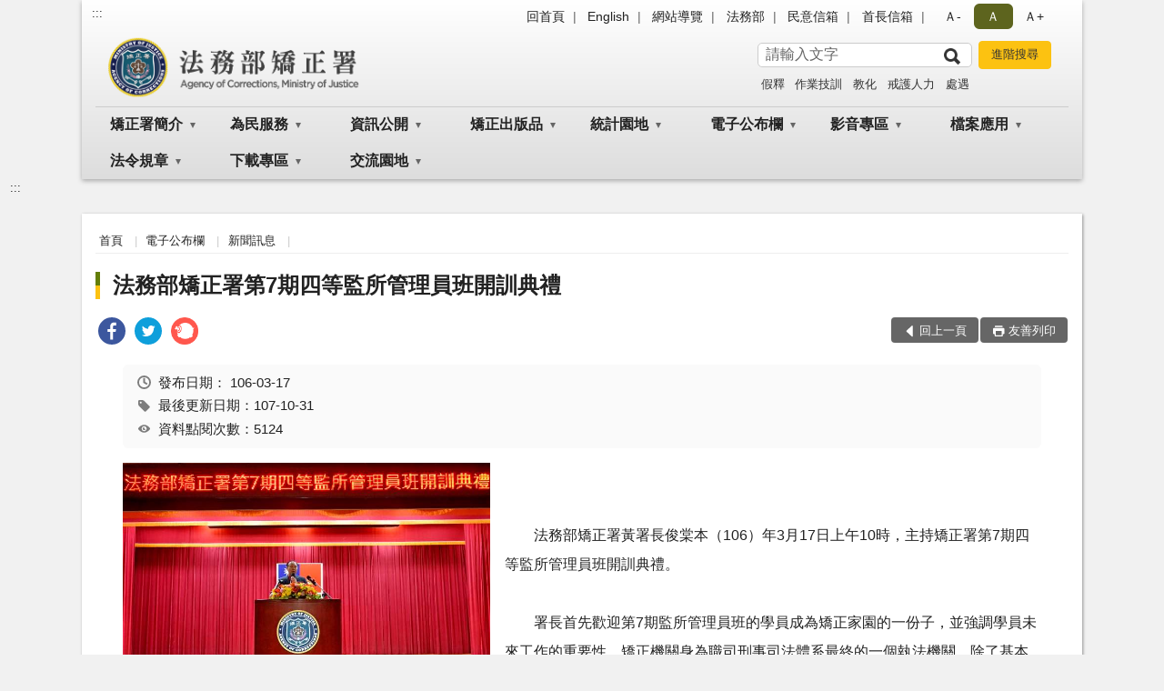

--- FILE ---
content_type: text/html; charset=utf-8
request_url: https://www.mjac.moj.gov.tw/4786/4963/4965/93553/post
body_size: 20689
content:


<!doctype html>
<html lang="zh-Hant" class="no-js">
<head>
    <meta charset="utf-8">
    <meta http-equiv="X-UA-Compatible" content="IE=edge">
    <meta name="viewport" content="width=device-width, initial-scale=1">
    <meta name="format-detection" content="telephone=no">
    <meta name="Site" content="法務部矯正署">
    <meta name="Version" content="中文網">
    <meta name="PageType" content="內容頁">
    <meta name="TreeNode" content="新聞訊息">
    <meta name="ContentTitle" content="法務部矯正署第7期四等監所管理員班開訓典禮">

    <meta property="og:title" content="法務部矯正署第7期四等監所管理員班開訓典禮">
    <meta property="og:type" content="website" />
    <meta property="og:url" content="https://www.mjac.moj.gov.tw/4786/4963/4965/93553/" />
    <meta property="og:image" content="">
    <meta property="og:image:width" content="50%">
    <meta property="og:image:height" content="50%">
    <meta property="og:site_name" content="法務部矯正署">
    <meta property="og:description" content="法務部矯正署第7期四等監所管理員班開訓典禮" />

    <meta name="DC.Title" content="法務部矯正署第7期四等監所管理員班開訓典禮" />
    <meta name="DC.Creator" content="法務部矯正署" />
    <meta name="DC.Subject" content="法務部矯正署第7期四等監所管理員班開訓典禮" />
    <meta name="DC.Description" content="新聞訊息" />
    <meta name="DC.Contributor" content="法務部矯正署" />
    <meta name="DC.Type" content="文字" />
    <meta name="DC.Format" content="text" />
    <meta name="DC.Source" content="法務部矯正署" />
    <meta name="DC.Language" content="中文" />
    <meta name="DC.coverage.t.min" content="2017-03-17" />
    <meta name="DC.coverage.t.max" content="2037-03-17" />
    <meta name="DC.Publisher" content="法務部矯正署" />
    <meta name="DC.Date" content="2017-03-17" />
    <meta name="DC.Identifier" content="2.16.886.101.20003.20006" />
    <meta name="DC.Relation" content="" />
    <meta name="DC.Rights" content="法務部矯正署" />

    <meta name="Category.Theme" content="300" />
    <meta name="Category.Cake" content="600" />
    <meta name="Category.Service" content="I00" />

    <meta name="keywords" />

            <link rel="Shortcut Icon" type="image/x-icon" href="/media/27336/favicon矯正署.png" />
    <title>法務部矯正署第7期四等監所管理員班開訓典禮-新聞訊息-法務部矯正署</title>
    <!--HTML5 Shim and Respond.js IE8 support of HTML5 elements and media queries [if lt IE 9]>
    <script src="js/html5shiv.js"></script>
    <script src="js/respond.min.js"></script>
    <![endif]-->
    <!-- slick css-->
    <link rel="stylesheet" type="text/css" href="/Content/B/vendor/slick/slick.css" />
    <link rel="stylesheet" type="text/css" href="/Content/B/vendor/slick/slick-theme.css" />

    <!-- fancybox css -->
    <link rel="stylesheet" href="/Content/B/vendor/fancybox/fancybox.css" />

    <!-- hyUI css -->
    <link rel="stylesheet" href="/Content/B/B2_style/hyui.css">
    <link rel='stylesheet' href='/scripts/jquery-ui.css'>

    <!-- Global site tag (gtag.js) - Google Analytics -->
<script async src="https://www.googletagmanager.com/gtag/js?id=UA-38121529-1"></script>
<script>
  window.dataLayer = window.dataLayer || [];
  function gtag(){dataLayer.push(arguments);}
  gtag('js', new Date());

  gtag('config', 'UA-38121529-1');
</script>
    <!-- Google Tag Manager -->
    <script>
        (function (w, d, s, l, i) {
            w[l] = w[l] || []; w[l].push({
                'gtm.start':
                    new Date().getTime(), event: 'gtm.js'
            }); var f = d.getElementsByTagName(s)[0],
                j = d.createElement(s), dl = l != 'dataLayer' ? '&l=' + l : ''; j.async = true; j.src =
                    'https://www.googletagmanager.com/gtm.js?id=' + i + dl; f.parentNode.insertBefore(j, f);
        })(window, document, 'script', 'dataLayer', 'GTM-PVTNFB4');</script>
    <!-- End Google Tag Manager -->
<style>
    input:disabled, textarea:disabled, select:disabled {
        background-color: #f2f2f2;
    }

    .verify {
        color: blue;
    }

    .mp_slider_container,
    .marquee_container {
        position: relative;
    }
    .mp_slider_container_main {
        width: 100%;
        overflow: hidden;
        position: relative;
    }
    .slick-autoplay-toggle {
        position: absolute;
        right: 20px;
        min-width: 40px;
        top: 4.5px;
        z-index: 10;
        padding: 5px 10px;
        background: rgba(0, 0, 0, 0.7);
        color: #fff;
        border: none;
        cursor: pointer;
        font-size: 0.875rem;
        border-radius: 5px;
    }

    .marquee_container .slick-autoplay-toggle {
        right: 55px;
    }
</style>
</head>
<body>
    <!-- Google Tag Manager (noscript) -->
    <noscript>
        <iframe title="googletag" src="https://www.googletagmanager.com/ns.html?id=GTM-PVTNFB4"
                height="0" width="0" style="display:none;visibility:hidden"></iframe>
    </noscript>
    <!-- End Google Tag Manager (noscript) -->
    <!-- 直接跳主內容區 -->
    <a class="goCenter" href="#aC" tabindex="1">按Enter到主內容區</a>
    <!-- wrapper 最大寬度 -->
    <div class="wrapper">
        
<header class="header header-relative">
    <div class="container">
        <a class="accesskey" href="#aU" id="aU" accesskey="U" title="網站標題">:::</a>
        

<nav class="navigation">
    <!-- 一組ul預設靠右 可同時存在2組-->
    <ul>

                        <li>
                            <a href="/umbraco/surface/Ini/CountAndRedirectUrl?nodeId=182798" title="回首頁" target="_self" >回首頁</a>
                        </li>
                        <li>
                            <a href="/umbraco/surface/Ini/CountAndRedirectUrl?nodeId=172892" title="English(另開新視窗)" target="_blank" rel="noopener noreferrer">English</a>
                        </li>
                        <li>
                            <a href="/umbraco/surface/Ini/CountAndRedirectUrl?nodeId=182797" title="網站導覽" target="_self" >網站導覽</a>
                        </li>
                        <li>
                            <a href="/umbraco/surface/Ini/CountAndRedirectUrl?nodeId=878647" title="法務部(另開新視窗)" target="_blank" rel="noopener noreferrer">法務部</a>
                        </li>
                        <li>
                            <a href="/umbraco/surface/Ini/CountAndRedirectUrl?nodeId=652426" title="民意信箱" target="_self" >民意信箱</a>
                        </li>
                        <li>
                            <a href="/umbraco/surface/Ini/CountAndRedirectUrl?nodeId=652425" title="首長信箱" target="_self" >首長信箱</a>
                        </li>

    </ul>
    <div class="font-size">
        <ul>
            <li class="size-s">
                <a href="#" name="fontSize" role="button" aria-pressed="false" title="小字級">Ａ-</a>
            </li>
            <li class="size-m">
                <a href="#" name="fontSize" role="button" aria-pressed="true" title="中字級" class="active">Ａ</a>
            </li>
            <li class="size-l">
                <a href="#" name="fontSize" role="button" aria-pressed="false" title="大字級">Ａ+</a>
            </li>
        </ul>
    </div>
</nav>
<h1>
    <a href="/"><img src="/media/20413593/01法務部矯正署.png" alt="法務部矯正署：回首頁" /></a>
</h1>
<!-- Search Start -->
<section class="search">
    <noscript>
您的瀏覽器不支援 JavaScript 或 JavaScript已停用    </noscript>
    <form action="/5089/5105/" class="form_inline">
        <div class="form_grp">
            <label for="q">搜尋</label>
            <input name="q" id="q" type="text" placeholder="請輸入文字" accesskey="S" autocomplete="off">
            <input title="查詢" type="submit" value="查詢">
        </div>
        <div class="btn_grp">
            <input onclick="window.open('https://www.google.com.tw/advanced_search?hl=zh-TW&as_q=&num=100&as_sitesearch='+location.hostname);" type="button" value="進階搜尋" title="進階搜尋 (另開新視窗)">
        </div>
    </form>
            <div class="keywordHot">
                <ul>
                        <li>
                            <a href="/5089/5105/?q=假釋" title="假釋">假釋</a>
                        </li>
                        <li>
                            <a href="/5089/5105/?q=作業技訓" title="作業技訓">作業技訓</a>
                        </li>
                        <li>
                            <a href="/5089/5105/?q=教化" title="教化">教化</a>
                        </li>
                        <li>
                            <a href="/5089/5105/?q=戒護人力" title="戒護人力">戒護人力</a>
                        </li>
                        <li>
                            <a href="/5089/5105/?q=處遇" title="處遇">處遇</a>
                        </li>
                </ul>
            </div>
</section>
<!-- noscript -->
<noscript>
您的瀏覽器不支援JavaScript語法，JavaScript語法並不影響內容的陳述。您可使用按鍵盤上的Ctrl鍵+ (+)鍵放大/(-)鍵縮小來改變字型大小；回到上一頁可使用瀏覽器提供的 Alt+左方向鍵(←) 快速鍵功能；列印可使用瀏覽器提供的(Ctrl+P)功能。</noscript>
<!-- menu Start -->
<nav class="menu">
    <ul>
                <li>
                    <a href="https://www.mjac.moj.gov.tw/4786/4788/Normalnodelist" title="矯正署簡介" target="_self" name="menuButton" aria-expanded="false" >矯正署簡介</a>
                        <ul>
                                <li>
                                    <a href="https://www.mjac.moj.gov.tw/4786/4788/4790/92471/post" target="_self" title="沿革"  >沿革</a>
                                </li>
                                <li>
                                    <a href="https://www.mjac.moj.gov.tw/4786/4788/4794/92477/post" target="_self" title="業務職掌"  >業務職掌</a>
                                </li>
                                <li>
                                    <a href="https://www.mjac.moj.gov.tw/4786/4788/4796/92480/post" target="_self" title="署長簡介"  >署長簡介</a>
                                </li>
                                <li>
                                    <a href="https://www.mjac.moj.gov.tw/4786/4788/4798/92483/post" target="_self" title="組織架構"  >組織架構</a>
                                </li>
                                <li>
                                    <a href="https://www.mjac.moj.gov.tw/4786/4788/4800/92486/post" target="_self" title="機關導覽"  >機關導覽</a>
                                </li>
                                <li>
                                    <a href="https://www.mjac.moj.gov.tw/4786/4788/4802/1322496/post" target="_self" title="重大政策"  >重大政策</a>
                                </li>
                                <li>
                                    <a href="https://www.moj.gov.tw/2204/2205/2296/Nodelist" target="_blank" title="法務部施政重點(另開新視窗)"  rel="noopener noreferrer">法務部施政重點</a>
                                </li>
                                <li>
                                    <a href="https://www.moj.gov.tw/2204/2205/2263/Nodelist" target="_blank" title="法務部重大政策(另開新視窗)"  rel="noopener noreferrer">法務部重大政策</a>
                                </li>
                                <li>
                                    <a href="https://www.ey.gov.tw/Page/2124AB8A95F79A75" target="_blank" title="行政院重大政策(另開新視窗)"  rel="noopener noreferrer">行政院重大政策</a>
                                </li>
                                <li>
                                    <a href="https://www.ey.gov.tw/Page/D4EE9698E2D8FC64" target="_blank" title="行政院政策櫥窗(另開新視窗)"  rel="noopener noreferrer">行政院政策櫥窗</a>
                                </li>
                                <li>
                                    <a href="https://www.mjac.moj.gov.tw/4786/4788/4810/92492/post" target="_self" title="所屬機關介紹"  >所屬機關介紹</a>
                                </li>
                        </ul>

                </li>
                <li>
                    <a href="https://www.mjac.moj.gov.tw/4786/4812/Normalnodelist" title="為民服務" target="_self" name="menuButton" aria-expanded="false" >為民服務</a>
                        <ul>
                                <li>
                                    <a href="https://www.mjac.moj.gov.tw/4786/4812/4816/1693488/" target="_self" title="民意信箱"  >民意信箱</a>
                                </li>
                                <li>
                                    <a href="https://www.mjac.moj.gov.tw/4786/4812/4822/92495/post" target="_self" title="常見收容問題Q＆A"  >常見收容問題Q＆A</a>
                                </li>
                                <li>
                                    <a href="https://eservice.moj.gov.tw/1219/?Page=1&amp;PageSize=30&amp;type=441&amp;alias=depts&amp;deptName=%E7%9B%A3%E7%8D%84" target="_blank" title="單一申辦窗口(另開新視窗)"  rel="noopener noreferrer">單一申辦窗口</a>
                                </li>
                                <li>
                                    <a href="https://www.mjac.moj.gov.tw/4786/4812/4826/Lpsimplelist" target="_self" title="陳情處理規定"  >陳情處理規定</a>
                                </li>
                                <li>
                                    <a href="https://service.mjac.moj.gov.tw/" target="_blank" title="預約接見(另開新視窗)"  rel="noopener noreferrer">預約接見</a>
                                </li>
                                <li>
                                    <a href="https://prisonmuseum.moj.gov.tw/jqw_pub/" target="_blank" title="收容動態(另開新視窗)"  rel="noopener noreferrer">收容動態</a>
                                </li>
                                <li>
                                    <a href="https://shop.mjac.moj.gov.tw/" target="_blank" title="矯正商城(另開新視窗)"  rel="noopener noreferrer">矯正商城</a>
                                </li>
                                <li>
                                    <a href="https://www.mjac.moj.gov.tw/4786/4812/4834/Lpsimplelist" target="_self" title="就業資訊"  >就業資訊</a>
                                </li>
                                <li>
                                    <a href="https://www.mjac.moj.gov.tw/4786/4812/890684/Lpsimplelist" target="_self" title="公示送達"  >公示送達</a>
                                </li>
                                <li>
                                    <a href="https://www.mjac.moj.gov.tw/4786/4812/4836/Nodelist" target="_self" title="法務部教師申訴評議委員會專區" name="menuButton" aria-expanded="false" >法務部教師申訴評議委員會專區</a>
                                        <ul>
                                                <li>
                                                    <a href="https://www.mjac.moj.gov.tw/4786/4812/4836/4838/Lpsimplelist" target="_self" title="法規"  >法規</a>
                                                </li>
                                                <li>
                                                    <a href="https://www.mjac.moj.gov.tw/4786/4812/4836/4840/92504/post" target="_self" title="法務部教師申訴評議委員會作業流程"  >法務部教師申訴評議委員會作業流程</a>
                                                </li>
                                                <li>
                                                    <a href="https://www.mjac.moj.gov.tw/4786/4812/4836/4842/92508/post" target="_self" title="「法務部教師申訴評議委員會申訴書」下載"  >「法務部教師申訴評議委員會申訴書」下載</a>
                                                </li>
                                                <li>
                                                    <a href="https://www.mjac.moj.gov.tw/4786/4812/4836/4844/92511/post" target="_self" title="常見Q＆A"  >常見Q＆A</a>
                                                </li>
                                                <li>
                                                    <a href="https://www.mjac.moj.gov.tw/4786/4812/4836/884481/Lpsimplelist" target="_self" title="評議書公開"  >評議書公開</a>
                                                </li>
                                        </ul>
                                </li>
                                <li>
                                    <a href="https://www.moj.gov.tw/3035/" target="_blank" title="電子報訂閱(另開新視窗)"  rel="noopener noreferrer">電子報訂閱</a>
                                </li>
                                <li>
                                    <a href="https://www.moj.gov.tw/2807/2816/" target="_blank" title="RSS(另開新視窗)"  rel="noopener noreferrer">RSS</a>
                                </li>
                        </ul>

                </li>
                <li>
                    <a href="https://www.mjac.moj.gov.tw/4786/4848/Normalnodelist" title="資訊公開" target="_self" name="menuButton" aria-expanded="false" >資訊公開</a>
                        <ul>
                                <li>
                                    <a href="http://law.moj.gov.tw/LawClass/LawAll.aspx?PCode=I0020026" target="_self" title="政府資訊公開法"  >政府資訊公開法</a>
                                </li>
                                <li>
                                    <a href="https://www.mjac.moj.gov.tw/4786/4848/1584462/Nodelist" target="_self" title="性別主流化/性騷擾防治專區" name="menuButton" aria-expanded="false" >性別主流化/性騷擾防治專區</a>
                                        <ul>
                                                <li>
                                                    <a href="https://www.mjac.moj.gov.tw/4786/4848/1584462/1584463/1584467/post" target="_self" title="法務部矯正署性騷擾申訴管道"  >法務部矯正署性騷擾申訴管道</a>
                                                </li>
                                                <li>
                                                    <a href="https://www.moj.gov.tw/2204/2645/2735/Nodelist" target="_blank" title="法務部性別主流化/性騷擾防治專區(另開新視窗)"  rel="noopener noreferrer">法務部性別主流化/性騷擾防治專區</a>
                                                </li>
                                                <li>
                                                    <a href="https://www.mjac.moj.gov.tw/4786/4848/1584462/1585822/Lpsimplelist" target="_self" title="性別平等教育專區"  >性別平等教育專區</a>
                                                </li>
                                        </ul>
                                </li>
                                <li>
                                    <a href="https://www.mjac.moj.gov.tw/4786/4848/4869/92518/post" target="_self" title="機關組織等資訊"  >機關組織等資訊</a>
                                </li>
                                <li>
                                    <a href="https://www.mjac.moj.gov.tw/4786/4848/4873/Lpsimplelist" target="_self" title="國家賠償及申訴事件收結情形表"  >國家賠償及申訴事件收結情形表</a>
                                </li>
                                <li>
                                    <a href="https://www.mjac.moj.gov.tw/4786/4848/1447440/Nodelist" target="_self" title="廉政園地" name="menuButton" aria-expanded="false" >廉政園地</a>
                                        <ul>
                                                <li>
                                                    <a href="https://www.mjac.moj.gov.tw/4786/4848/1447440/1447442/Nodelist" target="_self" title="企業服務廉政平臺專區"  >企業服務廉政平臺專區</a>
                                                </li>
                                                <li>
                                                    <a href="https://www.mjac.moj.gov.tw/4786/4848/1447440/1447446/Lpsimplelist" target="_self" title="廉政宣導專區"  >廉政宣導專區</a>
                                                </li>
                                                <li>
                                                    <a href="https://www.mjac.moj.gov.tw/4786/4848/1447440/1001126/Lpsimplelist" target="_self" title="公職人員利益衝突迴避身分揭露專區"  >公職人員利益衝突迴避身分揭露專區</a>
                                                </li>
                                                <li>
                                                    <a href="https://www.mjac.moj.gov.tw/4786/4848/1447440/4871/Lpsimplelist" target="_self" title="請託關說登錄查察專區"  >請託關說登錄查察專區</a>
                                                </li>
                                                <li>
                                                    <a href="https://www.mjac.moj.gov.tw/4786/4848/1447440/1663906/Nodelist" target="_self" title="揭弊者保護專區"  >揭弊者保護專區</a>
                                                </li>
                                        </ul>
                                </li>
                                <li>
                                    <a href="https://www.mjac.moj.gov.tw/4786/4848/4875/Lpsimplelist" target="_self" title="內部控制聲明書"  >內部控制聲明書</a>
                                </li>
                                <li>
                                    <a href="https://www.mjac.moj.gov.tw/4786/4848/4877/Nodelist" target="_self" title="預算、決算書及會計報告" name="menuButton" aria-expanded="false" >預算、決算書及會計報告</a>
                                        <ul>
                                                <li>
                                                    <a href="https://www.mjac.moj.gov.tw/4786/4848/4877/4879/Nodelist" target="_self" title="預算書"  >預算書</a>
                                                </li>
                                                <li>
                                                    <a href="https://www.mjac.moj.gov.tw/4786/4848/4877/4885/Nodelist" target="_self" title="決算書"  >決算書</a>
                                                </li>
                                                <li>
                                                    <a href="https://www.mjac.moj.gov.tw/4786/4848/4877/4891/Nodelist" target="_self" title="會計報告"  >會計報告</a>
                                                </li>
                                        </ul>
                                </li>
                                <li>
                                    <a href="https://www.mjac.moj.gov.tw/4786/4848/4897/Lpsimplelist" target="_self" title="監所興革小組會議紀錄"  >監所興革小組會議紀錄</a>
                                </li>
                                <li>
                                    <a href="https://www.mjac.moj.gov.tw/4786/4848/5341/Lpsimplelist" target="_self" title="司法改革附件專區"  >司法改革附件專區</a>
                                </li>
                                <li>
                                    <a href="https://www.mjac.moj.gov.tw/4786/4848/4899/Lpsimplelist" target="_self" title="受刑人子女就學補助相關資訊"  >受刑人子女就學補助相關資訊</a>
                                </li>
                                <li>
                                    <a href="https://www.mjac.moj.gov.tw/4786/4848/4901/Lpsimplelist" target="_self" title="專案報告"  >專案報告</a>
                                </li>
                                <li>
                                    <a href="https://www.mjac.moj.gov.tw/4786/4848/653249/Lpsimplelist" target="_self" title="受贈財物總表"  >受贈財物總表</a>
                                </li>
                                <li>
                                    <a href="https://www.mjac.moj.gov.tw/4786/4848/885490/885606/post" target="_self" title="公共設施維護管理"  >公共設施維護管理</a>
                                </li>
                                <li>
                                    <a href="https://www.mjac.moj.gov.tw/4786/4848/894306/894307/Lpsimplelist" target="_self" title="支付或接受之補助" name="menuButton" aria-expanded="false" >支付或接受之補助</a>
                                        <ul>
                                                <li>
                                                    <a href="https://www.mjac.moj.gov.tw/4786/4848/894306/894307/894309/post" target="_self" title="對民間團體及個人補(捐)助資料"  >對民間團體及個人補(捐)助資料</a>
                                                </li>
                                        </ul>
                                </li>
                                <li>
                                    <a href="https://www.mjac.moj.gov.tw/4786/4848/916778/Lpsimplelist" target="_self" title="復審決定書查詢"  >復審決定書查詢</a>
                                </li>
                                <li>
                                    <a href="https://www.mjac.moj.gov.tw/4786/4848/959630/1263519/post" target="_self" title="政策宣導廣告執行情形"  >政策宣導廣告執行情形</a>
                                </li>
                                <li>
                                    <a href="https://www.mjac.moj.gov.tw/4786/4848/1082090/Lpsimplelist" target="_self" title="委託研究案"  >委託研究案</a>
                                </li>
                                <li>
                                    <a href="/media/20659741/補償金給付情形公告.pdf?mediaDL=true" target="_blank" title="補償金給付情形.pdf(另開新視窗)"  rel="noopener noreferrer">補償金給付情形</a>
                                </li>
                                <li>
                                    <a href="https://www.mjac.moj.gov.tw/4786/4848/886560/Nodelist" target="_self" title="外部視察專區" name="menuButton" aria-expanded="false" >外部視察專區</a>
                                        <ul>
                                                <li>
                                                    <a href="https://www.mjac.moj.gov.tw/4786/4848/886560/886573/Lpsimplelist" target="_self" title="外部視察小組"  >外部視察小組</a>
                                                </li>
                                                <li>
                                                    <a href="https://www.mjac.moj.gov.tw/4786/4848/886560/1091389/Nodelist" target="_self" title="外部視察報告(109-113)"  >外部視察報告(109-113)</a>
                                                </li>
                                                <li>
                                                    <a href="https://www.mjac.moj.gov.tw/4786/4848/886560/1653436/Nodelist" target="_self" title="外部視察報告(114-118)"  >外部視察報告(114-118)</a>
                                                </li>
                                                <li>
                                                    <a href="https://www.mjac.moj.gov.tw/4786/4848/886560/1169119/Lpsimplelist" target="_self" title="參考資料專區"  >參考資料專區</a>
                                                </li>
                                        </ul>
                                </li>
                                <li>
                                    <a href="/media/20618511/11306版-受刑人假釋審核評估量表.pdf?mediaDL=true" target="_blank" title="受刑人假釋審核評估量表.pdf(另開新視窗)"  rel="noopener noreferrer">受刑人假釋審核評估量表</a>
                                </li>
                        </ul>

                </li>
                <li>
                    <a href="https://www.mjac.moj.gov.tw/4786/4905/Normalnodelist" title="矯正出版品" target="_self" name="menuButton" aria-expanded="false" >矯正出版品</a>
                        <ul>
                                <li>
                                    <a href="https://www.mjac.moj.gov.tw/4786/4905/797768/Lpsimplelist" target="_self" title="矯正署年報(Annual Report)"  >矯正署年報(Annual Report)</a>
                                </li>
                                <li>
                                    <a href="https://www.mjac.moj.gov.tw/4786/4905/4907/92698/post" target="_self" title="矯正白皮書"  >矯正白皮書</a>
                                </li>
                                <li>
                                    <a href="https://www.mjac.moj.gov.tw/4786/4905/4909/Lpsimplelist" target="_self" title="矯政期刊"  >矯政期刊</a>
                                </li>
                                <li>
                                    <a href="https://www.mjac.moj.gov.tw/4786/4905/4911/92733/post" target="_self" title="長路-小說文藝創作合輯"  >長路-小說文藝創作合輯</a>
                                </li>
                                <li>
                                    <a href="https://www.mjac.moj.gov.tw/4786/4905/4915/92759/post" target="_self" title="這裡獄見愛"  >這裡獄見愛</a>
                                </li>
                                <li>
                                    <a href="https://www.mjac.moj.gov.tw/4786/4905/4917/Lpsimplelist" target="_self" title="彩繪人生 - 收容人生命教育繪本創作合輯"  >彩繪人生 - 收容人生命教育繪本創作合輯</a>
                                </li>
                                <li>
                                    <a href="https://www.mjac.moj.gov.tw/4786/4905/1570804/1570820/post" target="_self" title="書法作品集"  >書法作品集</a>
                                </li>
                                <li>
                                    <a href="https://www.mjac.moj.gov.tw/4786/4905/4919/92762/post" target="_self" title="法務部矯正署成立特刊"  >法務部矯正署成立特刊</a>
                                </li>
                                <li>
                                    <a href="https://www.mjac.moj.gov.tw/4786/4905/4921/Lpsimplelist" target="_self" title="矯正月刊(矯訓所刊物)"  >矯正月刊(矯訓所刊物)</a>
                                </li>
                                <li>
                                    <a href="http://www.humanrights.moj.gov.tw/cp-1108-110763-afc76-200.html" target="_blank" title="法務部人權攻略：矯正小故事，人權大道理(另開新視窗)"  rel="noopener noreferrer">法務部人權攻略：矯正小故事，人權大道理</a>
                                </li>
                                <li>
                                    <a href="https://www.mjac.moj.gov.tw/4786/4905/1110290/Nodelist" target="_self" title="修復式司法宣導專區" name="menuButton" aria-expanded="false" >修復式司法宣導專區</a>
                                        <ul>
                                                <li>
                                                    <a href="https://www.mjac.moj.gov.tw/4786/4905/1110290/1110299/1110355/post" target="_self" title="修復式司法感人故事徵文比賽-『獄』起重生－修復愛"  >修復式司法感人故事徵文比賽-『獄』起重生－修復愛</a>
                                                </li>
                                                <li>
                                                    <a href="https://www.mjac.moj.gov.tw/4786/4905/1110290/1126730/Lpsimplelist" target="_self" title="『收刀入鞘』系列微電影"  >『收刀入鞘』系列微電影</a>
                                                </li>
                                                <li>
                                                    <a href="https://www.mjac.moj.gov.tw/4786/4905/1110290/1236485/1236490/post" target="_self" title="修復式藝術-畫中畫(話)創作合輯電子書"  >修復式藝術-畫中畫(話)創作合輯電子書</a>
                                                </li>
                                        </ul>
                                </li>
                        </ul>

                </li>
                <li>
                    <a href="https://www.mjac.moj.gov.tw/4786/4923/Normalnodelist" title="統計園地" target="_self" name="menuButton" aria-expanded="false" >統計園地</a>
                        <ul>
                                <li>
                                    <a href="https://www.rjsd.moj.gov.tw/RJSDWeb/indicator/Indicator.aspx#scroll-nav__kind__C" target="_blank" title="矯正統計指標(另開新視窗)"  rel="noopener noreferrer">矯正統計指標</a>
                                </li>
                                <li>
                                    <a href="https://www.mjac.moj.gov.tw/4786/4923/4941/1298433/post" target="_self" title="矯正統計摘要"  >矯正統計摘要</a>
                                </li>
                                <li>
                                    <a href="https://www.mjac.moj.gov.tw/4786/4923/4925/1298427/post" target="_self" title="矯正性別統計"  >矯正性別統計</a>
                                </li>
                                <li>
                                    <a href="https://www.mjac.moj.gov.tw/4786/4923/4943/1298440/post" target="_self" title="矯正常用統計表"  >矯正常用統計表</a>
                                </li>
                                <li>
                                    <a href="https://www.rjsd.moj.gov.tw/RJSDWeb/common/WebList2.aspx?menu=AYA_SPECIAL_REPORT" target="_blank" title="法務統計分析(另開新視窗)"  rel="noopener noreferrer">法務統計分析</a>
                                </li>
                                <li>
                                    <a href="https://www.rjsd.moj.gov.tw/RJSDWeb/common/SubMenu.aspx?menu=BOOK" target="_blank" title="統計電子書刊(另開新視窗)"  rel="noopener noreferrer">統計電子書刊</a>
                                </li>
                                <li>
                                    <a href="https://www.rjsd.moj.gov.tw/RJSDWeb/common/RelatedWebsite.aspx" target="_blank" title="相關統計網站(另開新視窗)"  rel="noopener noreferrer">相關統計網站</a>
                                </li>
                                <li>
                                    <a href="https://www.mjac.moj.gov.tw/4786/4923/4961/Lpsimplelist" target="_self" title="園地導覽"  >園地導覽</a>
                                </li>
                        </ul>

                </li>
                <li>
                    <a href="https://www.mjac.moj.gov.tw/4786/4963/Normalnodelist" title="電子公布欄" target="_self" name="menuButton" aria-expanded="false" >電子公布欄</a>
                        <ul>
                                <li>
                                    <a href="https://www.mjac.moj.gov.tw/4786/4963/4965/Lpsimplelist" target="_self" title="新聞訊息"  >新聞訊息</a>
                                </li>
                                <li>
                                    <a href="https://www.mjac.moj.gov.tw/4786/4963/4969/Lpsimplelist" target="_self" title="機關活動報導"  >機關活動報導</a>
                                </li>
                                <li>
                                    <a href="https://www.mjac.moj.gov.tw/4786/4963/4971/Lpsimplelist" target="_self" title="業務宣導"  >業務宣導</a>
                                </li>
                                <li>
                                    <a href="https://www.mjac.moj.gov.tw/4786/4963/4975/Lpsimplelist" target="_self" title="人事公告"  >人事公告</a>
                                </li>
                                <li>
                                    <a href="https://www.mjac.moj.gov.tw/4786/4963/1101145/Lpsimplelist" target="_self" title="聯合採購專區"  >聯合採購專區</a>
                                </li>
                        </ul>

                </li>
                <li>
                    <a href="https://www.mjac.moj.gov.tw/4786/4979/Normalnodelist" title="影音專區" target="_self" name="menuButton" aria-expanded="false" >影音專區</a>
                        <ul>
                                <li>
                                    <a href="https://www.moj.gov.tw/2204/2771/45424/Lpsimplelist" target="_blank" title="法務部影音專區(另開新視窗)"  rel="noopener noreferrer">法務部影音專區</a>
                                </li>
                                <li>
                                    <a href="http://www.youtube.com/channel/UCB-FYuJtJTXAX6jH44zljSQ/videos" target="_blank" title="本署動畫影音(另開新視窗)"  rel="noopener noreferrer">本署動畫影音</a>
                                </li>
                                <li>
                                    <a href="https://www.mjac.moj.gov.tw/4786/4979/4987/Nodelist" target="_self" title="微電影專區" name="menuButton" aria-expanded="false" >微電影專區</a>
                                        <ul>
                                                <li>
                                                    <a href="https://www.mjac.moj.gov.tw/4786/4979/4987/4989/Lpsimplelist" target="_self" title="大專院校矯正微電影創作比賽得獎作品"  >大專院校矯正微電影創作比賽得獎作品</a>
                                                </li>
                                                <li>
                                                    <a href="https://www.mjac.moj.gov.tw/4786/4979/4987/4991/Lpsimplelist" target="_self" title="矯正機關生命教育微電影"  >矯正機關生命教育微電影</a>
                                                </li>
                                                <li>
                                                    <a href="https://www.mjac.moj.gov.tw/4786/4979/4987/4995/94612/post" target="_self" title="微電影專區-鹹水雞的滋味"  >微電影專區-鹹水雞的滋味</a>
                                                </li>
                                        </ul>
                                </li>
                        </ul>

                </li>
                <li>
                    <a href="https://www.mjac.moj.gov.tw/4786/5005/Normalnodelist" title="檔案應用" target="_self" name="menuButton" aria-expanded="false" >檔案應用</a>
                        <ul>
                                <li>
                                    <a href="https://www.mjac.moj.gov.tw/4786/5005/5007/Nodelist" target="_self" title="獄政檔案文物展示區" name="menuButton" aria-expanded="false" >獄政檔案文物展示區</a>
                                        <ul>
                                                <li>
                                                    <a href="https://www.mjac.moj.gov.tw/4786/5005/5007/5009/94654/post" target="_self" title="獄政博物館"  >獄政博物館</a>
                                                </li>
                                                <li>
                                                    <a href="https://www.mjac.moj.gov.tw/4786/5005/5007/182968/182972/post" target="_self" title="歷史印記(含電子書)"  >歷史印記(含電子書)</a>
                                                </li>
                                                <li>
                                                    <a href="https://www.mjac.moj.gov.tw/4786/5005/5007/5011/883007/post" target="_self" title="矯正印記(電子書)"  >矯正印記(電子書)</a>
                                                </li>
                                                <li>
                                                    <a href="https://www.mjac.moj.gov.tw/4786/5005/5007/5013/94659/post" target="_self" title="獄政暨檢察文物特展紀實(電子書)"  >獄政暨檢察文物特展紀實(電子書)</a>
                                                </li>
                                                <li>
                                                    <a href="https://shop.mjac.moj.gov.tw/" target="_blank" title="自營產品展售商城(另開新視窗)"  rel="noopener noreferrer">自營產品展售商城</a>
                                                </li>
                                                <li>
                                                    <a href="https://www.mjac.moj.gov.tw/4786/5005/5007/5021/883815/post" target="_self" title="工藝聯展(電子書)"  >工藝聯展(電子書)</a>
                                                </li>
                                                <li>
                                                    <a href="https://www.mjac.moj.gov.tw/4786/5005/5007/5025/883811/post" target="_self" title="美食聯展(電子書)"  >美食聯展(電子書)</a>
                                                </li>
                                                <li>
                                                    <a href="https://www.mjac.moj.gov.tw/4786/5005/5007/5027/883807/post" target="_self" title="農牧生態保育展(電子書)"  >農牧生態保育展(電子書)</a>
                                                </li>
                                        </ul>
                                </li>
                                <li>
                                    <a href="https://www.mjac.moj.gov.tw/4786/5005/5029/Nodelist" target="_self" title="檔案管理宣導區" name="menuButton" aria-expanded="false" >檔案管理宣導區</a>
                                        <ul>
                                                <li>
                                                    <a href="https://www.mjac.moj.gov.tw/4786/5005/5029/5031/94662/post" target="_self" title="檔案宣導資訊"  >檔案宣導資訊</a>
                                                </li>
                                                <li>
                                                    <a href="https://www.mjac.moj.gov.tw/4786/5005/5029/183142/Lpsimplelist" target="_self" title="法務部矯正署檔案管理宣導活動"  >法務部矯正署檔案管理宣導活動</a>
                                                </li>
                                        </ul>
                                </li>
                                <li>
                                    <a href="https://www.mjac.moj.gov.tw/4786/5005/5344/Lpsimplelist" target="_self" title="檔案應用申請區"  >檔案應用申請區</a>
                                </li>
                        </ul>

                </li>
                <li>
                    <a href="https://www.mjac.moj.gov.tw/4786/5033/Normalnodelist" title="法令規章" target="_self" name="menuButton" aria-expanded="false" >法令規章</a>
                        <ul>
                                <li>
                                    <a href="http://law.moj.gov.tw/" target="_blank" title="全國法規資料庫(另開新視窗)"  rel="noopener noreferrer">全國法規資料庫</a>
                                </li>
                                <li>
                                    <a href="http://mojlaw.moj.gov.tw/" target="_blank" title="法務部主管法規查詢系統(另開新視窗)"  rel="noopener noreferrer">法務部主管法規查詢系統</a>
                                </li>
                                <li>
                                    <a href="https://www.mjac.moj.gov.tw/4786/5033/1343203/Lpsimplelist" target="_self" title="勤休新制專區"  >勤休新制專區</a>
                                </li>
                        </ul>

                </li>
                <li>
                    <a href="https://www.mjac.moj.gov.tw/4786/5041/Normalnodelist" title="下載專區" target="_self" name="menuButton" aria-expanded="false" >下載專區</a>
                        <ul>
                                <li>
                                    <a href="https://www.moj.gov.tw/2204/2771/2778/Nodelist" target="_blank" title="宣導資料下載(另開新視窗)"  rel="noopener noreferrer">宣導資料下載</a>
                                </li>
                                <li>
                                    <a href="https://www.mjac.moj.gov.tw/4786/5041/5051/94832/post" target="_self" title="矯正體系專有名詞中英對照表"  >矯正體系專有名詞中英對照表</a>
                                </li>
                                <li>
                                    <a href="https://www.flickr.com/photos/115678395@N05/sets/" target="_blank" title="電子相簿(另開新視窗)"  rel="noopener noreferrer">電子相簿</a>
                                </li>
                                <li>
                                    <a href="https://aedoc.moj.gov.tw/attch/" target="_blank" title="電子公文附件區(另開新視窗)"  rel="noopener noreferrer">電子公文附件區</a>
                                </li>
                                <li>
                                    <a href="https://www.mjac.moj.gov.tw/4786/5041/5061/94959/post" target="_self" title="法務部矯正署LOGO"  >法務部矯正署LOGO</a>
                                </li>
                                <li>
                                    <a href="https://www.mjac.moj.gov.tw/4786/5041/5063/231588/post" target="_self" title="矯正署署歌-矯正頌"  >矯正署署歌-矯正頌</a>
                                </li>
                                <li>
                                    <a href="/media/20526448/犯罪被害人意見調查表.pdf?mediaDL=true" target="_blank" title="犯罪被害人意見調查表.pdf(另開新視窗)"  rel="noopener noreferrer">犯罪被害人意見調查表</a>
                                </li>
                        </ul>

                </li>
                <li>
                    <a href="https://www.mjac.moj.gov.tw/4786/5071/Normalnodelist" title="交流園地" target="_self" name="menuButton" aria-expanded="false" >交流園地</a>
                        <ul>
                                <li>
                                    <a href="https://www.mjac.moj.gov.tw/4786/5071/5073/Lpsimplelist" target="_self" title="兩岸文化交流"  >兩岸文化交流</a>
                                </li>
                                <li>
                                    <a href="https://www.mjac.moj.gov.tw/4786/5071/5075/175979/post" target="_self" title="國外網站連結"  >國外網站連結</a>
                                </li>
                        </ul>

                </li>
    </ul>
</nav>


    </div>
</header>
<div id="center" class="main innerpage">
    <a class="accesskey" href="#aC" id="aC" accesskey="C" title="主要內容區">:::</a>
    <div class="container">
        <!-- content為一定要存在之內容區 -->
        <div class="content">
            <!-- breadcrumb路徑 -->
            
    <div class="breadcrumb">
        <ul>
                    <li>
                        <a href="/">首頁</a>
                    </li>
                    <li>
                        <a href="https://www.mjac.moj.gov.tw/4786/4963/Normalnodelist" title="電子公布欄" target="_self" >電子公布欄</a>
                    </li>
                    <li>
                        <a href="https://www.mjac.moj.gov.tw/4786/4963/4965/Lpsimplelist" title="新聞訊息" target="_self" >新聞訊息</a>
                    </li>
            
        </ul>
    </div>

            <!-- h2節點 -->
            <h2 class="title" tabindex="0">法務部矯正署第7期四等監所管理員班開訓典禮</h2>
                <div class="share ">
                    <ul>
                        <li>
                            <a role="link" title="facebook(另開新視窗)" href="javascript:desc='';via='';if(document.referrer)via=document.referrer;if(typeof(_ref)!='undefined')via=_ref;if(window.getSelection)desc=window.getSelection();if(document.getSelection)desc=document.getSelection();if(document.selection)desc=document.selection.createRange().text;void(open('https://www.facebook.com/share.php?u='+encodeURIComponent(location.href)));"><img src="/content/A/images/basic/icon_facebook.svg" alt="facebook "></a>
                        </li>
                        <li>
                            <a role="link" title="twitter(另開新視窗)" href="javascript:void(window.open('https://twitter.com/home/?status='.concat(encodeURIComponent(document.title)).concat(' ').concat(encodeURIComponent(location.href))));"><img src="/content/A/images/basic/icon_twitter.svg " alt="twitter "></a>
                        </li>
                        <li>
                            <a role="link" title="plurk(另開新視窗)" href="javascript:void(window.open('https://www.plurk.com/?qualifier=shares&amp;status='.concat(encodeURIComponent(location.href)).concat(' ').concat('(').concat(encodeURIComponent(document.title)).concat(')')));"><img src="/content/A/images/basic/function_plurk.png " alt="plurk "></a>
                        </li>
                        
                    </ul>
                </div>
                        <!-- function功能區塊 -->
            <div class="function">
                <ul>
                    <li class="back icon_back">
                        <a role="button" href="javascript:window.location =document.referrer;">回上一頁</a>
                    </li>
                        <li class="print icon_print">
                            <a role="button" href="javascript:window.print();">友善列印</a>
                        </li>
                                    </ul>
            </div>
            
<style>
    .file_download li a[href*=".pdf"]:after {
        background: url(/Content/A/images/basic/icon_pdf.jpg);
    }

    .file_download li a[href*=".doc"]:after {
        background: url(/Content/A/images/basic/icon_doc.jpg);
    }

    .file_download li a[href*=".odf"]:after {
        background: url(/Content/A/images/basic/icon_odf.jpg);
    }

    .file_download li a[href*=".odt"]:after {
        background: url(/Content/A/images/basic/icon_odt.jpg);
    }

    .file_download li a[href*=".xls"]:after {
        background: url(/Content/A/images/basic/icon_xls.jpg);
    }

    .file_download li a[href*=".ppt"]:after {
        background: url(/Content/A/images/basic/icon_ppt.jpg);
    }

    .file_download li a[href*=".jpg"]:after {
        background: url(/Content/A/images/basic/icon_jpg.jpg);
    }

    .file_download li a[href*=".mp3"]:after {
        background: url(/Content/A/images/basic/icon_mp3.jpg);
    }

    .file_download li a[href*=".mov"]:after {
        background: url(/Content/A/images/basic/icon_mov.jpg);
    }

    .file_download li a[href*=".txt"]:after {
        background: url(/Content/A/images/basic/icon_txt.jpg);
    }

    .file_download li a[href*=".dot"]:after {
        background: url(/Content/A/images/basic/icon_dot.jpg);
    }

    .file_download li a[href*=".zip"]:after {
        background: url(/Content/A/images/basic/icon_zip.jpg);
    }
</style>
            <!-- CP Start -->
            <section class="cp ">
                <div class="info">
                    <ul>
                        <li>
                            <i class="i_clock"></i>發布日期：
                            <time datetime="2017-03-17 00:00:00" title="發布日期">106-03-17</time>
                        </li>
                        <li>
                            <i class="i_tag"></i>最後更新日期：107-10-31
                        </li>
                        <li>
                            <i class="i_view"></i>資料點閱次數：5124
                        </li>
                    </ul>
                </div>
                        <img src="/media/28953/7317165621877.jpg" alt="法務部矯正署第7期四等監所管理員班開訓典禮" class="float_left ">
                <br><br>　　法務部矯正署黃署長俊棠本（106）年3月17日上午10時，主持矯正署第7期四等監所管理員班開訓典禮。<br><br>
　　署長首先歡迎第7期監所管理員班的學員成為矯正家園的一份子，並強調學員未來工作的重要性，矯正機關身為職司刑事司法體系最終的一個執法機關，除了基本的戒護，也不要忘記「矯正」的使命，叮嚀學員通過考試僅是具備入門資格，受訓期間尚有專業課程的訓練，在重視人權的現今，學員務必要針對目前的時勢，吸收相關的新知，結訓分發後更要不斷的汲取經驗，增強本職學能。<br><br>
　　署長並以公務人員的五大核心價值「廉正、忠誠、專業、效能、關懷」提醒學員，「廉政」代表的是操守的重要，己身不正何以正人；「忠誠」代表的是對工作的認同以及倫理的重視；「專業」則是應具備矯正工作的法規知識、實務經驗以及輔導晤談的技巧；「效能」則是要發揮團隊合作的精神，個人主義色彩在矯正機關都應有所調整；「關懷」則是發揮同理心，讓收容人感受到我們真心希望他有所改變。
　　署長再以八個字形容矯正機關的兩大功能，包含消極面的「監禁」以及積極面的「教化」，內含「沉澱、蛻變、復歸」。監禁即戒護管理，沉澱代表心靈的沉澱，蛻變包含教化及技能訓練，復歸則是順利復歸社會，當我們承接起這樣的使命，挽救一個收容人就足以拯救一個家庭，矯正工作實是獨具意義。<br><br>
　　最後署長再次以持續推動矯正法規研修、營造人文化收容空間、強化前後門政策、關注高齡收容人情狀、發展特殊收容人處遇、引進社會資源、強化資訊技術提升行政效率、提高工作士氣及工作尊嚴等8個目標，勉勵在場的學員專心投注於矯正工作，一同為矯正工作努力。<br><br>
　　開訓典禮就在黃署長暨該署各單位主管觀禮下，於上午10時50分圓滿完成。
                
            </section>
            <!-- CP End -->
            <!-- cp_slider+slick_lightbox -->
            <!-- weblink 外部連結 -->
            <!-- file download 檔案下載 -->
                <div class="file_download ">
                    <h3>附件下載</h3>
                    <ul>
                                <li>
                                    <a href="/media/28954/73171657726.pdf?mediaDL=true" title="法務部矯正署第7期四等監所管理員班開訓典禮(PDF).pdf (另開新視窗)" target="_blank" rel="noopener noreferrer">法務部矯正署第7期四等監所管理員班開訓典禮(PDF).pdf<span class="kb ">223 KB</span></a>
                                    <span class="update ">111-02-21</span>
                                    <span class="file_view " style="width:auto">下載次數：881</span>
                                </li>
                    </ul>
                </div>



        </div>
    </div>
</div>

<!-- fatfooter Start -->
<section class="fatfooter">
    <div class="container">
        <button type="button" name="收合" class="btn btn-fatfooter">收合</button>
        <nav>
            <ul>
                        <li>
                            <a href="https://www.mjac.moj.gov.tw/4786/4788/Normalnodelist"  target="_self" title="矯正署簡介" >矯正署簡介</a>
                                    <ul>
                                            <li>
                                                <a href="https://www.mjac.moj.gov.tw/4786/4788/4790/92471/post" target="_self" title="沿革" >沿革</a>
                                            </li>
                                            <li>
                                                <a href="https://www.mjac.moj.gov.tw/4786/4788/4794/92477/post" target="_self" title="業務職掌" >業務職掌</a>
                                            </li>
                                            <li>
                                                <a href="https://www.mjac.moj.gov.tw/4786/4788/4796/92480/post" target="_self" title="署長簡介" >署長簡介</a>
                                            </li>
                                            <li>
                                                <a href="https://www.mjac.moj.gov.tw/4786/4788/4798/92483/post" target="_self" title="組織架構" >組織架構</a>
                                            </li>
                                            <li>
                                                <a href="https://www.mjac.moj.gov.tw/4786/4788/4800/92486/post" target="_self" title="機關導覽" >機關導覽</a>
                                            </li>
                                            <li>
                                                <a href="https://www.mjac.moj.gov.tw/4786/4788/4802/1322496/post" target="_self" title="重大政策" >重大政策</a>
                                            </li>
                                            <li>
                                                <a href="https://www.moj.gov.tw/2204/2205/2296/Nodelist" target="_blank" title="法務部施政重點(另開新視窗)" rel="noopener noreferrer">法務部施政重點</a>
                                            </li>
                                            <li>
                                                <a href="https://www.moj.gov.tw/2204/2205/2263/Nodelist" target="_blank" title="法務部重大政策(另開新視窗)" rel="noopener noreferrer">法務部重大政策</a>
                                            </li>
                                            <li>
                                                <a href="https://www.ey.gov.tw/Page/2124AB8A95F79A75" target="_blank" title="行政院重大政策(另開新視窗)" rel="noopener noreferrer">行政院重大政策</a>
                                            </li>
                                            <li>
                                                <a href="https://www.ey.gov.tw/Page/D4EE9698E2D8FC64" target="_blank" title="行政院政策櫥窗(另開新視窗)" rel="noopener noreferrer">行政院政策櫥窗</a>
                                            </li>
                                            <li>
                                                <a href="https://www.mjac.moj.gov.tw/4786/4788/4810/92492/post" target="_self" title="所屬機關介紹" >所屬機關介紹</a>
                                            </li>
                                    </ul>

                        </li>
                        <li>
                            <a href="https://www.mjac.moj.gov.tw/4786/4812/Normalnodelist"  target="_self" title="為民服務" >為民服務</a>
                                    <ul>
                                            <li>
                                                <a href="https://www.mjac.moj.gov.tw/4786/4812/4816/1693488/" target="_self" title="民意信箱" >民意信箱</a>
                                            </li>
                                            <li>
                                                <a href="https://www.mjac.moj.gov.tw/4786/4812/4822/92495/post" target="_self" title="常見收容問題Q＆A" >常見收容問題Q＆A</a>
                                            </li>
                                            <li>
                                                <a href="https://eservice.moj.gov.tw/1219/?Page=1&amp;PageSize=30&amp;type=441&amp;alias=depts&amp;deptName=%E7%9B%A3%E7%8D%84" target="_blank" title="單一申辦窗口(另開新視窗)" rel="noopener noreferrer">單一申辦窗口</a>
                                            </li>
                                            <li>
                                                <a href="https://www.mjac.moj.gov.tw/4786/4812/4826/Lpsimplelist" target="_self" title="陳情處理規定" >陳情處理規定</a>
                                            </li>
                                            <li>
                                                <a href="https://service.mjac.moj.gov.tw/" target="_blank" title="預約接見(另開新視窗)" rel="noopener noreferrer">預約接見</a>
                                            </li>
                                            <li>
                                                <a href="https://prisonmuseum.moj.gov.tw/jqw_pub/" target="_blank" title="收容動態(另開新視窗)" rel="noopener noreferrer">收容動態</a>
                                            </li>
                                            <li>
                                                <a href="https://shop.mjac.moj.gov.tw/" target="_blank" title="矯正商城(另開新視窗)" rel="noopener noreferrer">矯正商城</a>
                                            </li>
                                            <li>
                                                <a href="https://www.mjac.moj.gov.tw/4786/4812/4834/Lpsimplelist" target="_self" title="就業資訊" >就業資訊</a>
                                            </li>
                                            <li>
                                                <a href="https://www.mjac.moj.gov.tw/4786/4812/890684/Lpsimplelist" target="_self" title="公示送達" >公示送達</a>
                                            </li>
                                            <li>
                                                <a href="https://www.mjac.moj.gov.tw/4786/4812/4836/Nodelist" target="_self" title="法務部教師申訴評議委員會專區" >法務部教師申訴評議委員會專區</a>
                                            </li>
                                            <li>
                                                <a href="https://www.moj.gov.tw/3035/" target="_blank" title="電子報訂閱(另開新視窗)" rel="noopener noreferrer">電子報訂閱</a>
                                            </li>
                                            <li>
                                                <a href="https://www.moj.gov.tw/2807/2816/" target="_blank" title="RSS(另開新視窗)" rel="noopener noreferrer">RSS</a>
                                            </li>
                                    </ul>

                        </li>
                        <li>
                            <a href="https://www.mjac.moj.gov.tw/4786/4848/Normalnodelist"  target="_self" title="資訊公開" >資訊公開</a>
                                    <ul>
                                            <li>
                                                <a href="http://law.moj.gov.tw/LawClass/LawAll.aspx?PCode=I0020026" target="_self" title="政府資訊公開法" >政府資訊公開法</a>
                                            </li>
                                            <li>
                                                <a href="https://www.mjac.moj.gov.tw/4786/4848/1584462/Nodelist" target="_self" title="性別主流化/性騷擾防治專區" >性別主流化/性騷擾防治專區</a>
                                            </li>
                                            <li>
                                                <a href="https://www.mjac.moj.gov.tw/4786/4848/4869/92518/post" target="_self" title="機關組織等資訊" >機關組織等資訊</a>
                                            </li>
                                            <li>
                                                <a href="https://www.mjac.moj.gov.tw/4786/4848/4873/Lpsimplelist" target="_self" title="國家賠償及申訴事件收結情形表" >國家賠償及申訴事件收結情形表</a>
                                            </li>
                                            <li>
                                                <a href="https://www.mjac.moj.gov.tw/4786/4848/1447440/Nodelist" target="_self" title="廉政園地" >廉政園地</a>
                                            </li>
                                            <li>
                                                <a href="https://www.mjac.moj.gov.tw/4786/4848/4875/Lpsimplelist" target="_self" title="內部控制聲明書" >內部控制聲明書</a>
                                            </li>
                                            <li>
                                                <a href="https://www.mjac.moj.gov.tw/4786/4848/4877/Nodelist" target="_self" title="預算、決算書及會計報告" >預算、決算書及會計報告</a>
                                            </li>
                                            <li>
                                                <a href="https://www.mjac.moj.gov.tw/4786/4848/4897/Lpsimplelist" target="_self" title="監所興革小組會議紀錄" >監所興革小組會議紀錄</a>
                                            </li>
                                            <li>
                                                <a href="https://www.mjac.moj.gov.tw/4786/4848/5341/Lpsimplelist" target="_self" title="司法改革附件專區" >司法改革附件專區</a>
                                            </li>
                                            <li>
                                                <a href="https://www.mjac.moj.gov.tw/4786/4848/4899/Lpsimplelist" target="_self" title="受刑人子女就學補助相關資訊" >受刑人子女就學補助相關資訊</a>
                                            </li>
                                            <li>
                                                <a href="https://www.mjac.moj.gov.tw/4786/4848/4901/Lpsimplelist" target="_self" title="專案報告" >專案報告</a>
                                            </li>
                                            <li>
                                                <a href="https://www.mjac.moj.gov.tw/4786/4848/653249/Lpsimplelist" target="_self" title="受贈財物總表" >受贈財物總表</a>
                                            </li>
                                            <li>
                                                <a href="https://www.mjac.moj.gov.tw/4786/4848/885490/885606/post" target="_self" title="公共設施維護管理" >公共設施維護管理</a>
                                            </li>
                                            <li>
                                                <a href="https://www.mjac.moj.gov.tw/4786/4848/894306/894307/Lpsimplelist" target="_self" title="支付或接受之補助" >支付或接受之補助</a>
                                            </li>
                                            <li>
                                                <a href="https://www.mjac.moj.gov.tw/4786/4848/916778/Lpsimplelist" target="_self" title="復審決定書查詢" >復審決定書查詢</a>
                                            </li>
                                            <li>
                                                <a href="https://www.mjac.moj.gov.tw/4786/4848/959630/1263519/post" target="_self" title="政策宣導廣告執行情形" >政策宣導廣告執行情形</a>
                                            </li>
                                            <li>
                                                <a href="https://www.mjac.moj.gov.tw/4786/4848/1082090/Lpsimplelist" target="_self" title="委託研究案" >委託研究案</a>
                                            </li>
                                            <li>
                                                <a href="/media/20659741/補償金給付情形公告.pdf?mediaDL=true" target="_blank" title="補償金給付情形.pdf(另開新視窗)" rel="noopener noreferrer">補償金給付情形</a>
                                            </li>
                                            <li>
                                                <a href="https://www.mjac.moj.gov.tw/4786/4848/886560/Nodelist" target="_self" title="外部視察專區" >外部視察專區</a>
                                            </li>
                                            <li>
                                                <a href="/media/20618511/11306版-受刑人假釋審核評估量表.pdf?mediaDL=true" target="_blank" title="受刑人假釋審核評估量表.pdf(另開新視窗)" rel="noopener noreferrer">受刑人假釋審核評估量表</a>
                                            </li>
                                    </ul>

                        </li>
                        <li>
                            <a href="https://www.mjac.moj.gov.tw/4786/4905/Normalnodelist"  target="_self" title="矯正出版品" >矯正出版品</a>
                                    <ul>
                                            <li>
                                                <a href="https://www.mjac.moj.gov.tw/4786/4905/797768/Lpsimplelist" target="_self" title="矯正署年報(Annual Report)" >矯正署年報(Annual Report)</a>
                                            </li>
                                            <li>
                                                <a href="https://www.mjac.moj.gov.tw/4786/4905/4907/92698/post" target="_self" title="矯正白皮書" >矯正白皮書</a>
                                            </li>
                                            <li>
                                                <a href="https://www.mjac.moj.gov.tw/4786/4905/4909/Lpsimplelist" target="_self" title="矯政期刊" >矯政期刊</a>
                                            </li>
                                            <li>
                                                <a href="https://www.mjac.moj.gov.tw/4786/4905/4911/92733/post" target="_self" title="長路-小說文藝創作合輯" >長路-小說文藝創作合輯</a>
                                            </li>
                                            <li>
                                                <a href="https://www.mjac.moj.gov.tw/4786/4905/4915/92759/post" target="_self" title="這裡獄見愛" >這裡獄見愛</a>
                                            </li>
                                            <li>
                                                <a href="https://www.mjac.moj.gov.tw/4786/4905/4917/Lpsimplelist" target="_self" title="彩繪人生 - 收容人生命教育繪本創作合輯" >彩繪人生 - 收容人生命教育繪本創作合輯</a>
                                            </li>
                                            <li>
                                                <a href="https://www.mjac.moj.gov.tw/4786/4905/1570804/1570820/post" target="_self" title="書法作品集" >書法作品集</a>
                                            </li>
                                            <li>
                                                <a href="https://www.mjac.moj.gov.tw/4786/4905/4919/92762/post" target="_self" title="法務部矯正署成立特刊" >法務部矯正署成立特刊</a>
                                            </li>
                                            <li>
                                                <a href="https://www.mjac.moj.gov.tw/4786/4905/4921/Lpsimplelist" target="_self" title="矯正月刊(矯訓所刊物)" >矯正月刊(矯訓所刊物)</a>
                                            </li>
                                            <li>
                                                <a href="http://www.humanrights.moj.gov.tw/cp-1108-110763-afc76-200.html" target="_blank" title="法務部人權攻略：矯正小故事，人權大道理(另開新視窗)" rel="noopener noreferrer">法務部人權攻略：矯正小故事，人權大道理</a>
                                            </li>
                                            <li>
                                                <a href="https://www.mjac.moj.gov.tw/4786/4905/1110290/Nodelist" target="_self" title="修復式司法宣導專區" >修復式司法宣導專區</a>
                                            </li>
                                    </ul>

                        </li>
                        <li>
                            <a href="https://www.mjac.moj.gov.tw/4786/4923/Normalnodelist"  target="_self" title="統計園地" >統計園地</a>
                                    <ul>
                                            <li>
                                                <a href="https://www.rjsd.moj.gov.tw/RJSDWeb/indicator/Indicator.aspx#scroll-nav__kind__C" target="_blank" title="矯正統計指標(另開新視窗)" rel="noopener noreferrer">矯正統計指標</a>
                                            </li>
                                            <li>
                                                <a href="https://www.mjac.moj.gov.tw/4786/4923/4941/1298433/post" target="_self" title="矯正統計摘要" >矯正統計摘要</a>
                                            </li>
                                            <li>
                                                <a href="https://www.mjac.moj.gov.tw/4786/4923/4925/1298427/post" target="_self" title="矯正性別統計" >矯正性別統計</a>
                                            </li>
                                            <li>
                                                <a href="https://www.mjac.moj.gov.tw/4786/4923/4943/1298440/post" target="_self" title="矯正常用統計表" >矯正常用統計表</a>
                                            </li>
                                            <li>
                                                <a href="https://www.rjsd.moj.gov.tw/RJSDWeb/common/WebList2.aspx?menu=AYA_SPECIAL_REPORT" target="_blank" title="法務統計分析(另開新視窗)" rel="noopener noreferrer">法務統計分析</a>
                                            </li>
                                            <li>
                                                <a href="https://www.rjsd.moj.gov.tw/RJSDWeb/common/SubMenu.aspx?menu=BOOK" target="_blank" title="統計電子書刊(另開新視窗)" rel="noopener noreferrer">統計電子書刊</a>
                                            </li>
                                            <li>
                                                <a href="https://www.rjsd.moj.gov.tw/RJSDWeb/common/RelatedWebsite.aspx" target="_blank" title="相關統計網站(另開新視窗)" rel="noopener noreferrer">相關統計網站</a>
                                            </li>
                                            <li>
                                                <a href="https://www.mjac.moj.gov.tw/4786/4923/4961/Lpsimplelist" target="_self" title="園地導覽" >園地導覽</a>
                                            </li>
                                    </ul>

                        </li>
                        <li>
                            <a href="https://www.mjac.moj.gov.tw/4786/4963/Normalnodelist"  target="_self" title="電子公布欄" >電子公布欄</a>
                                    <ul>
                                            <li>
                                                <a href="https://www.mjac.moj.gov.tw/4786/4963/4965/Lpsimplelist" target="_self" title="新聞訊息" >新聞訊息</a>
                                            </li>
                                            <li>
                                                <a href="https://www.mjac.moj.gov.tw/4786/4963/4969/Lpsimplelist" target="_self" title="機關活動報導" >機關活動報導</a>
                                            </li>
                                            <li>
                                                <a href="https://www.mjac.moj.gov.tw/4786/4963/4971/Lpsimplelist" target="_self" title="業務宣導" >業務宣導</a>
                                            </li>
                                            <li>
                                                <a href="https://www.mjac.moj.gov.tw/4786/4963/4975/Lpsimplelist" target="_self" title="人事公告" >人事公告</a>
                                            </li>
                                            <li>
                                                <a href="https://www.mjac.moj.gov.tw/4786/4963/1101145/Lpsimplelist" target="_self" title="聯合採購專區" >聯合採購專區</a>
                                            </li>
                                    </ul>

                        </li>
                        <li>
                            <a href="https://www.mjac.moj.gov.tw/4786/4979/Normalnodelist"  target="_self" title="影音專區" >影音專區</a>
                                    <ul>
                                            <li>
                                                <a href="https://www.moj.gov.tw/2204/2771/45424/Lpsimplelist" target="_blank" title="法務部影音專區(另開新視窗)" rel="noopener noreferrer">法務部影音專區</a>
                                            </li>
                                            <li>
                                                <a href="http://www.youtube.com/channel/UCB-FYuJtJTXAX6jH44zljSQ/videos" target="_blank" title="本署動畫影音(另開新視窗)" rel="noopener noreferrer">本署動畫影音</a>
                                            </li>
                                            <li>
                                                <a href="https://www.mjac.moj.gov.tw/4786/4979/4987/Nodelist" target="_self" title="微電影專區" >微電影專區</a>
                                            </li>
                                    </ul>

                        </li>
                        <li>
                            <a href="https://www.mjac.moj.gov.tw/4786/5005/Normalnodelist"  target="_self" title="檔案應用" >檔案應用</a>
                                    <ul>
                                            <li>
                                                <a href="https://www.mjac.moj.gov.tw/4786/5005/5007/Nodelist" target="_self" title="獄政檔案文物展示區" >獄政檔案文物展示區</a>
                                            </li>
                                            <li>
                                                <a href="https://www.mjac.moj.gov.tw/4786/5005/5029/Nodelist" target="_self" title="檔案管理宣導區" >檔案管理宣導區</a>
                                            </li>
                                            <li>
                                                <a href="https://www.mjac.moj.gov.tw/4786/5005/5344/Lpsimplelist" target="_self" title="檔案應用申請區" >檔案應用申請區</a>
                                            </li>
                                    </ul>

                        </li>
                        <li>
                            <a href="https://www.mjac.moj.gov.tw/4786/5033/Normalnodelist"  target="_self" title="法令規章" >法令規章</a>
                                    <ul>
                                            <li>
                                                <a href="http://law.moj.gov.tw/" target="_blank" title="全國法規資料庫(另開新視窗)" rel="noopener noreferrer">全國法規資料庫</a>
                                            </li>
                                            <li>
                                                <a href="http://mojlaw.moj.gov.tw/" target="_blank" title="法務部主管法規查詢系統(另開新視窗)" rel="noopener noreferrer">法務部主管法規查詢系統</a>
                                            </li>
                                            <li>
                                                <a href="https://www.mjac.moj.gov.tw/4786/5033/1343203/Lpsimplelist" target="_self" title="勤休新制專區" >勤休新制專區</a>
                                            </li>
                                    </ul>

                        </li>
                        <li>
                            <a href="https://www.mjac.moj.gov.tw/4786/5041/Normalnodelist"  target="_self" title="下載專區" >下載專區</a>
                                    <ul>
                                            <li>
                                                <a href="https://www.moj.gov.tw/2204/2771/2778/Nodelist" target="_blank" title="宣導資料下載(另開新視窗)" rel="noopener noreferrer">宣導資料下載</a>
                                            </li>
                                            <li>
                                                <a href="https://www.mjac.moj.gov.tw/4786/5041/5051/94832/post" target="_self" title="矯正體系專有名詞中英對照表" >矯正體系專有名詞中英對照表</a>
                                            </li>
                                            <li>
                                                <a href="https://www.flickr.com/photos/115678395@N05/sets/" target="_blank" title="電子相簿(另開新視窗)" rel="noopener noreferrer">電子相簿</a>
                                            </li>
                                            <li>
                                                <a href="https://aedoc.moj.gov.tw/attch/" target="_blank" title="電子公文附件區(另開新視窗)" rel="noopener noreferrer">電子公文附件區</a>
                                            </li>
                                            <li>
                                                <a href="https://www.mjac.moj.gov.tw/4786/5041/5061/94959/post" target="_self" title="法務部矯正署LOGO" >法務部矯正署LOGO</a>
                                            </li>
                                            <li>
                                                <a href="https://www.mjac.moj.gov.tw/4786/5041/5063/231588/post" target="_self" title="矯正署署歌-矯正頌" >矯正署署歌-矯正頌</a>
                                            </li>
                                            <li>
                                                <a href="/media/20526448/犯罪被害人意見調查表.pdf?mediaDL=true" target="_blank" title="犯罪被害人意見調查表.pdf(另開新視窗)" rel="noopener noreferrer">犯罪被害人意見調查表</a>
                                            </li>
                                    </ul>

                        </li>
                        <li>
                            <a href="https://www.mjac.moj.gov.tw/4786/5071/Normalnodelist"  target="_self" title="交流園地" >交流園地</a>
                                    <ul>
                                            <li>
                                                <a href="https://www.mjac.moj.gov.tw/4786/5071/5073/Lpsimplelist" target="_self" title="兩岸文化交流" >兩岸文化交流</a>
                                            </li>
                                            <li>
                                                <a href="https://www.mjac.moj.gov.tw/4786/5071/5075/175979/post" target="_self" title="國外網站連結" >國外網站連結</a>
                                            </li>
                                    </ul>

                        </li>
            </ul>
        </nav>
    </div>
</section>
<!-- footer -->
<footer>
    <div class="container">
        <a class="accesskey" href="#aB" id="aB" accesskey="B" title="頁尾區">:::</a>
            <div class="location">
                <p>
                    機關地址：333222桃園市龜山區宏德新村180號
<a href="/4786/4788/4800/92486/post"> 交通資訊(請按我)</a>
                </p>
            </div>
                    <div class="contact">
                <p>
                    電話總機：(03)320-6361
<br>
傳真電話：(03)320-0043
                </p>
            </div>
            <hr>
        <div class="qrcode">
                    <img src="/media/20191755/9334xqzrxr.png?height=75" alt="法務部矯正署QRcode" title="法務部矯正署QRcode">
        </div>
        <div class="footer_info">
            <ul class="footer_link">
                        <li>
                            <a href="/5089/5095/95012/post" title="開放資料宣告" target="_self" >開放資料宣告</a>
                        </li>
                        <li>
                            <a href="/5089/5095/95016/post" title="隱私權宣告" target="_self" >隱私權宣告</a>
                        </li>
                        <li>
                            <a href="/umbraco/surface/Ini/CountAndRedirectUrl?nodeId=182791" title="資訊安全政策(另開新視窗)" target="_blank" rel="noopener noreferrer">資訊安全政策</a>
                        </li>
                        <li>
                            <a href="/umbraco/surface/Ini/CountAndRedirectUrl?nodeId=182792" title="單一申辦窗口(另開新視窗)" target="_blank" rel="noopener noreferrer">單一申辦窗口</a>
                        </li>
                        <li>
                            <a href="/umbraco/surface/Ini/CountAndRedirectUrl?nodeId=182793" title="民意信箱" target="_self" >民意信箱</a>
                        </li>
                        <li>
                            <a href="/5089/5095/95020/post" title="本署辦公時間" target="_self" >本署辦公時間</a>
                        </li>
            </ul>
            <a href="https://www.mjac.moj.gov.tw/">法務部矯正署全球資訊網https://www.mjac.moj.gov.tw(可點擊)</a><br>
為提供更為穩定的瀏覽品質與使用體驗，建議更新瀏覽器至以下版本：IE10(含)以上、最新版本Chrome、最新版本Firefox
        </div>
        <div class="footer_icon">
                            <a target="_blank" rel="noopener noreferrer" href="https://accessibility.moda.gov.tw/Applications/Detail?category=20250618153343" title="通過AA等級無障礙網頁檢測,另開新視窗">
                    <img src="/Content/A/images/basic/accessibilityAA.jpg" alt="通過AA等級無障礙網頁檢測">
                </a>
                            <a target="_blank" rel="noopener noreferrer" href="https://www.gov.tw/" title="我的e政府,另開新視窗">
                    <img src="/Content/A/images/basic/egov.png" alt="我的e政府,另開新視窗">
                </a>
                            <a target="_blank" rel="noopener noreferrer" href="https://www.youtube.com/channel/UCB-FYuJtJTXAX6jH44zljSQ/videos" title="youtube(另開新視窗)">
                    <img src="/Content/A/images/icon_youtube.png" alt="youtube">
                </a>
                            <a target="_blank" rel="noopener noreferrer" href="https://www.flickr.com/photos/115678395@N05/sets/" title="Flickr(另開新視窗)">
                    <img src="/Content/A/images/icon_flickr.png" alt="flickr">
                </a>
                                                            

                <a target="_blank" rel="noopener noreferrer" href="https://shop.mjac.moj.gov.tw/" title="自營產品展售商城 (另開新視窗)">
                    <img src="/Content/A/images/basic/shopMoj.gif" alt="自營產品展售商城ICON">
                </a>
                                                                                        <span class="update">更新日期:<em>115-01-16</em></span>
                            <span class="counter">累計瀏覽人次:<em>43802189</em></span>
        </div>
    </div>
</footer>



    </div>
    <a href="javascript:;" class="scrollToTop" role="button">回頁首</a>
    <script src="/Content/B/js/jquery-3.5.1.min.js"></script>
    <script src="/Content/B/vendor/jquery.easing.min.js"></script>
    <script src="/Content/B/vendor/lazyload/lazyload.min.js"></script>

    <!-- fancybox -->
    <script src="/Content/B/vendor/fancybox/fancybox.umd.js"></script>
    <script src="/Content/B/vendor/fancybox/l10n/zh_TW.umd.js"></script>

    <!-- slick js -->
    <script src="/Content/B/vendor/slick/slick.min.js "></script>
    <script src='/scripts/jquery-ui.min.js'></script>
    <!-- hyUI -->
        <script src="/Content/B/js/hyui.js"></script>
    <!-- 客製js -->
    <script src="/Content/B/js/customize.js"></script>
    <script src="/scripts/jquery.ui.datepicker-zh-TW.js"></script>
    <!--chart.js-->
    <script src="/scripts/Chart.min.js?20250505"></script>
    <script src="/scripts/chartjs-plugin-datalabels.min.js"></script>

    <script type="text/javascript">
        Fancybox.bind('[data-fancybox="gallery"]', {
            //
        });
        try {
            if (top.location.host != window.location.host)
                top.location = window.location;
        }
        catch (err) {
            top.location = window.location;
        }
    </script>
    <script>
        $(document).ready(function () {
            const monitorElementDisplay = ($element, $control, attr = "aria-expanded") => {
                const observer = new MutationObserver(() => {
                    const isVisible = $element.css("display") === "block";
                    $control.attr(attr, isVisible);
                });
                observer.observe($element[0], {
                    attributes: true,
                    attributeFilter: ["style"],
                });
            };
            monitorElementDisplay($(".sidebar"), $(".sidebarCtrl"));
            monitorElementDisplay($(".search"), $(".searchCtrl"));

            $("li.hasChild").each(function () {
                const $this = $(this);
                const $submenu = $this.find("ul");
                const $menuButton = $this.find("a[name='menuButton']");
                monitorElementDisplay($submenu, $menuButton);
            });

            $("a[name='fontSize']").on("click", function () {
                console.log("點擊字級切換");
                $("a[name='fontSize']").attr("aria-pressed", false);
                $(this).attr("aria-pressed", true);
            });
        });
    </script>

    <script>
        document.addEventListener("DOMContentLoaded", function () {
            function setupAriaLive(containerSelector, itemSelector) {
                const containers = document.querySelectorAll(containerSelector);
                containers.forEach(container => {
                    const items = container.querySelectorAll(itemSelector);
                    function setAriaLive(state) {
                        items.forEach(item => item.setAttribute("aria-live", state));
                    }
                    container.addEventListener("focusin", function () {
                        setAriaLive("polite");
                    });
                    container.addEventListener("focusout", function (event) {
                        setTimeout(() => {
                            if (!container.contains(document.activeElement)) {
                                setAriaLive("off");
                            }
                        }, 50);
                    });
                    setAriaLive("off");
                });
            }
            setupAriaLive(".mp_slider", ".caption");
            setupAriaLive(".marquee, .marquee-2", "li");
        });
    </script>
</body>
</html>